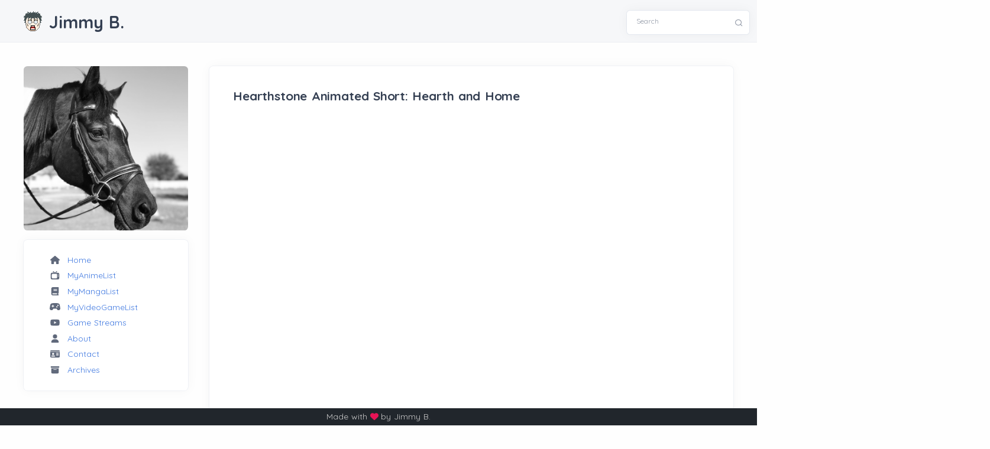

--- FILE ---
content_type: text/html; charset=UTF-8
request_url: https://jimmyb.ninja/page/3
body_size: 7169
content:
<!DOCTYPE html>
<html lang="en">

<head>
	<meta charset="utf-8">
  	<meta name="viewport" content="width=device-width, initial-scale=1.0">
  	<link rel="shortcut icon" href="/favicon.png">
		<title>Jimmy B.</title>
		<link rel="stylesheet" href="//cdn.jsdelivr.net/npm/hack-font@3/build/web/hack.css">
  	<link rel="stylesheet" href="/css/app.css">
	</head>
<body>
  	<div class="content-wrapper">
    	<header class="wrapper bg-gray">
      		<nav class="navbar navbar-expand-lg center-nav transparent navbar-light">
        		<div class="container-fluid flex-lg-row flex-nowrap align-items-center py-3">
          			<div class="navbar-brand ps-7">
						<img class="align-top pe-2" src="https://jimmyb.ninja/img/crazy-dude.png" alt="">
						<a class="display-4 text-dark" href="/">Jimmy B.</a>
          			</div>
          			<div class="navbar-collapse offcanvas-nav">
            			<div class="offcanvas-header d-lg-none d-xl-none">
              				<a href="/"><img src="/favicon.png" srcset="/favicon.png" alt="" /></a>
              				<button type="button" class="btn-close btn-close-white offcanvas-close offcanvas-nav-close" aria-label="Close"></button>
            			</div>
          			</div>
          			<!-- /.navbar-collapse -->
          			<div class="navbar-other col-md-4 d-flex justify-content-end">
            			<aside class="col-lg-6 sidebar">
							<form class="search-form" action="/search" method="post">
								<input type="hidden" name="_token" value="p2nd72fZO7B0Oq3BFcUpqhLCeJt4EkqlS1rjiybH" autocomplete="off">					  			<div class="form-floating mb-0">
									<input id="search-form" type="text" class="form-control" name="searchTerm" maxlength="64" placeholder="Search">
									<label for="search-form">Search</label>
					  			</div>
							</form>
							<!-- /.search-form -->
			  			</aside>
            			<!-- /.navbar-nav -->
          			</div>
          			<!-- /.navbar-other -->
        		</div>
        		<!-- /.container -->
      		</nav>
    		<!-- /.navbar -->
    	</header>
    	<!-- /header -->
    	<section class="wrapper bg-light wrapper-border">
    	</section>
    	<!-- /section -->
		<section class="wrapper bg-light">
			<div class="container-fluid py-8 py-md-10 px-10">
				<div class="row gx-lg-8 gx-xl-12">

					<aside class="col-lg-3 sidebar mt-0 mt-lg-0 pe-2">
						<div class="widget">
							<img src="/img/rogue.jpg" class="rounded img-fluid" alt="memoji">
							<div class="clearfix"></div>
						</div>
						<!-- /.widget -->
						<div class="widget mt-4 mb-4">
							<div class="card">
								<div class="card-body p-6">
									<div>
										<ul class="list-unstyled ms-5 mb-0">
											<li>
												<i class="fas fa-home fa-fw" aria-hidden="true"></i>
												<a class="ms-2" href="https://jimmyb.ninja">Home</a>
											</li>
											<li>
												<i class="fas fa-tv-retro fa-fw" aria-hidden="true"></i>
												<a class="ms-2" href="https://jimmyb.ninja/anime">MyAnimeList</a>
											</li>
											<li>
												<i class="fas fa-book fa-fw" aria-hidden="true"></i>
												<a class="ms-2" href="https://jimmyb.ninja/manga">MyMangaList</a>
											</li>
											<li>
												<i class="fas fa-gamepad-modern fa-fw" aria-hidden="true"></i>
												<a class="ms-2" href="https://myvideogamelist.com/profile/jimmyb">MyVideoGameList</a>
											</li>
											<li>
												<i class="fab fa-youtube fa-fw" aria-hidden="true"></i>
												<a class="ms-2" href="https://gaming.jimmyb.ninja">Game Streams</a>
											</li>
											<li>
												<i class="fas fa-user fa-fw" aria-hidden="true"></i>
												<a class="ms-2" href="https://jimmyb.ninja/about">About</a>
											</li>
											<li>
												<i class="fas fa-id-card fa-fw" aria-hidden="true"></i>
												<a class="ms-2" href="https://jimmyb.ninja/contact">Contact</a>
											</li>
											<li>
												<i class="fas fa-archive fa-fw" aria-hidden="true"></i>
												<a class="ms-2" href="https://jimmyb.ninja/archives">Archives</a>
											</li>
										</ul>
								</div>
							</div>
						</div>
					</aside>
					<!-- /column .sidebar -->

										<div class="col-lg-9 order-lg-2">
						<div class="blog classic-view">
																							<article class="post">
									<div class="card">
										<div class="card-body">
											<div class="post-header">
												<h2 class="post-title mt-1 mb-0"><a class="link-dark" href="/post/1515006851">Hearthstone Animated Short: Hearth and Home</a></h2>
											</div>
											<!-- /.post-header -->
											<div class="post-content">
																									<div class="video-padding"><div class="embed-responsive embed-responsive-16by9"><iframe width="1280" height="720" src="https://www.youtube.com/embed/vPguoeYTvMI" frameborder="0" allowfullscreen></iframe></div></div>
<p>I absolutely love the new Hearthstone animated short. Blizzard is on point.</p>
																							</div>
											<!-- /.post-content -->
										</div>
										<!--/.card-body -->
										<div class="card-footer">
											<ul class="post-meta d-flex mb-0">
												<li class="post-date"><i class="uil uil-calendar-alt"></i><span>2018-01-03 13:14:11</span></li>
												<li class="post-author"><a href="#"><i class="uil uil-user"></i><span>By Jimmy B.</span></a></li>
												<li class="post-comments"><a href="https://jimmyb.ninja/post/1515006851/#discourse-comments"><i class="uil uil-comment"></i><span>Discussion</span></a></li>
											</ul>
											<!-- /.post-meta -->
										</div>
										<!-- /.card-footer -->
									</div>
									<!-- /.card -->
								</article>
								<!-- /.post -->
																<article class="post">
									<div class="card">
										<div class="card-body">
											<div class="post-header">
												<h2 class="post-title mt-1 mb-0"><a class="link-dark" href="/post/1506649820">Red Dead Redemption 2: Official Trailer #2</a></h2>
											</div>
											<!-- /.post-header -->
											<div class="post-content">
																									<div class="video-padding"><div class="embed-responsive embed-responsive-16by9"><iframe width="1280" height="720" src="https://www.youtube.com/embed/F63h3v9QV7w" frameborder="0" allowfullscreen></iframe></div></div>
																							</div>
											<!-- /.post-content -->
										</div>
										<!--/.card-body -->
										<div class="card-footer">
											<ul class="post-meta d-flex mb-0">
												<li class="post-date"><i class="uil uil-calendar-alt"></i><span>2017-09-28 20:50:20</span></li>
												<li class="post-author"><a href="#"><i class="uil uil-user"></i><span>By Jimmy B.</span></a></li>
												<li class="post-comments"><a href="https://jimmyb.ninja/post/1506649820/#discourse-comments"><i class="uil uil-comment"></i><span>Discussion</span></a></li>
											</ul>
											<!-- /.post-meta -->
										</div>
										<!-- /.card-footer -->
									</div>
									<!-- /.card -->
								</article>
								<!-- /.post -->
																<article class="post">
									<div class="card">
										<div class="card-body">
											<div class="post-header">
												<h2 class="post-title mt-1 mb-0"><a class="link-dark" href="/post/1506646525">Star Wars Battlefront 2</a></h2>
											</div>
											<!-- /.post-header -->
											<div class="post-content">
																									<div class="video-padding"><div class="embed-responsive embed-responsive-16by9"><iframe width="1280" height="720" src="https://www.youtube.com/embed/SNGWh_-R1VE" frameborder="0" allowfullscreen></iframe></div></div>
<p>I'm a little late to the viewing party for this trailer, but I finally found a few spare minutes to give it my full attention, and wow. I was already quite excited for this game but after watching the latest trailer for Star Wars Battlefront II, I definitely can't wait to get my hands on it. The amount of detail and the quality of the environments and gameplay is incredible. One thing I did learn in from the trailer was that the single-player campaign was going to help bridge the gap between Return of the Jedi and The Force Awakens.</p>
<p>I also completely forgot about the beta which I should be getting access to since I put in a pre-order for the Elite Trooper Deluxe Edition. I believe I read that the beta was going to happen on October 4, which is next Wednesday. I'll have to re-up my Xbox Live Gold subscription, but I think it'll be well worth it! I'll definitely be streaming the beta as well as the final game when it comes out!</p>
																							</div>
											<!-- /.post-content -->
										</div>
										<!--/.card-body -->
										<div class="card-footer">
											<ul class="post-meta d-flex mb-0">
												<li class="post-date"><i class="uil uil-calendar-alt"></i><span>2017-09-28 19:55:25</span></li>
												<li class="post-author"><a href="#"><i class="uil uil-user"></i><span>By Jimmy B.</span></a></li>
												<li class="post-comments"><a href="https://jimmyb.ninja/post/1506646525/#discourse-comments"><i class="uil uil-comment"></i><span>Discussion</span></a></li>
											</ul>
											<!-- /.post-meta -->
										</div>
										<!-- /.card-footer -->
									</div>
									<!-- /.card -->
								</article>
								<!-- /.post -->
																<article class="post">
									<div class="card">
										<div class="card-body">
											<div class="post-header">
												<h2 class="post-title mt-1 mb-0"><a class="link-dark" href="/post/1506041865">Updating my Nintendo 3DS</a></h2>
											</div>
											<!-- /.post-header -->
											<div class="post-content">
																																						<p><img alt="Luma3DS" class="img-fluid" src="https://imgdrop-us.s3.amazonaws.com/images/1InfpdIR.png"></p>
<p>For whatever reason the other afternoon I thought it would be a good idea to dust off my Nintendo 3DS and finish up one of the games I had started many months ago. I finished up the game, but then I started poking around a little and started to look into updating the custom firmware I had installed. It looked like it was going to be a pretty quick update, however, that's never the case with my stuff. After doing a little bit Googling, I found <a href="https://github.com/Hamcha/lumaupdate/issues/77" rel="nofollow noreferrer noopener" target="_blank">this issue on GitHub</a>. Same problem I was having. I then learned that I was pretty much light years behind on updates and I would need to do some extensive manual updating to get things going again.</p>
<p>Thankfully some wonderful folks have put together some really awesome guides which walked me through the whole thing. When I did get stuck, which was inevitable, I used their advertised Discord server to seek additional assistance. Within an hour or so I was back up and running on the latest version of the Luma3DS custom firmware.</p>
<p>I'm still working on understanding how all this works. Basically what I've been able to determine and what I believe on how this works is there's a bootloader that you must have installed. This allows for unsigned applications or code to run. During the boot process, you go from the bootloader, then to your custom firmware, which in my case is boot9strap as the bootloader, then into Luma3DS. Once you're in Luma3DS you can launch "homebrew" applications along with 3DS games. I could be completely wrong about that process, so feel free to leave a comment to correct me.</p>
<p>Unfortunately, since I was relying on EmuNAND and Menuhax I still have EmuNAND and that's where my games live. Fortunately, there's a guide available which walks you through the steps of moving over from EmuNAND to SysNAND (which is what the 3DS boots into by default. I'll be giving that a shot tonight likely. This way, I won't need to hold down the L button every time I boot up my 3DS.</p>
<p>Fingers crossed that process goes without issue! <img class="joypixels" alt="&#x1f91e;&#x1f3fc;" title=":fingers_crossed_tone2:" src="https://cdn.jsdelivr.net/joypixels/assets/8.0/png/unicode/32/1f91e-1f3fc.png"/></p>
<h5>Resources</h5>
<ul>
<li><a href="https://3ds.guide" rel="nofollow noreferrer noopener" target="_blank">3DS.guide</a></li>
<li><a href="https://3ds.guide/homebrew-launcher-(alternatives)" rel="nofollow noreferrer noopener" target="_blank">Homebrew Launcher (Alternatives)</a></li>
<li><a href="https://3ds.guide/move-emunand" rel="nofollow noreferrer noopener" target="_blank">Move Emunand</a></li>
<li><a href="https://discord.gg/MWxPgEp" rel="nofollow noreferrer noopener" target="_blank">Nintendo Homebrew on Discord</a></li>
<li><a href="https://github.com/AuroraWright/Luma3DS" rel="nofollow noreferrer noopener" target="_blank">GitHub - AuroraWright/Luma3DS</a></li>
</ul>
																							</div>
											<!-- /.post-content -->
										</div>
										<!--/.card-body -->
										<div class="card-footer">
											<ul class="post-meta d-flex mb-0">
												<li class="post-date"><i class="uil uil-calendar-alt"></i><span>2017-09-21 19:57:45</span></li>
												<li class="post-author"><a href="#"><i class="uil uil-user"></i><span>By Jimmy B.</span></a></li>
												<li class="post-comments"><a href="https://jimmyb.ninja/post/1506041865/#discourse-comments"><i class="uil uil-comment"></i><span>Discussion</span></a></li>
											</ul>
											<!-- /.post-meta -->
										</div>
										<!-- /.card-footer -->
									</div>
									<!-- /.card -->
								</article>
								<!-- /.post -->
																<article class="post">
									<div class="card">
										<div class="card-body">
											<div class="post-header">
												<h2 class="post-title mt-1 mb-0"><a class="link-dark" href="/post/1505741907">Wild West Online - Closed Alpha Notes</a></h2>
											</div>
											<!-- /.post-header -->
											<div class="post-content">
																																						<p><img alt="Wild West Online - Closed Alpha" class="img-fluid" src="https://imgdrop-us.s3.amazonaws.com/images/1D4chHtz.jpg"></p>
<p>Howdy partners!</p>
<p>The closed alpha of one of my highly anticipated games of the year finally dropped over the weekend. While I've only spent about an hours worth of time in the game, I believe that's about all the time one can really sink into the game at the moment. I've been invited into many alphas and betas before, and Wild West Online does not even feel like an alpha at this point. I would not hesitate to call it a pre-alpha. It's extremely unfinished and needs a lot of work before it gets into a beta state. The game is missing many components, and while this is completely understandable, there should have been one of two things done before they released it into a closed alpha.</p>
<ol>
<li>They could have much better set the expectations of what folks could and couldn't do in the closed alpha. Very little can actually be done in the world, before you simply get bored and log out. OR</li>
<li>Polish it up a little more, and add in a short in-game tutorial on basic mechanics and add 1-3 quests so there was something to do besides wandering around aimlessly.</li>
</ol>
<p>The world has little to no NPCs, very little environment to interact with, the environment that does exist has some untextured items (mostly found in houses), very little audio (they just barely add footstep sounds), somewhat forgettable control schemes, and lots of bugs (which are definitely to be expected). I also couldn't find anywhere to see how much money I have, I figured hitting the 'I' key which is noted as the inventory would do this, but hitting the key yield nothing.</p>
<p>Bugs I found include:</p>
<ol>
<li>There is a messed up horse in the starting area. I've found out that she's now known as Broke Neck Sally.</li>
<li>You can just walk through certain doors.</li>
<li>Calling for your horse can spawn him/her hundreds of meters away.</li>
<li>You can get stuck on random and sometimes unseen objects, requiring you to log out and log back in.</li>
<li>Walking on what appears to be dry land gives off the sound of walking in the water.</li>
<li>Amount of money your characters has appears to change between logins (for example, one login I couldn't afford a drink at the bar, but could during another login)</li>
<li>Lots of missing text in many of the menus.</li>
</ol>
<p>I do however have hopes for the game and I very much wish that it will be a successful title. It's still very early in the development process, but I think a holiday 2017 delivery date is not achievable at this point. At least not for the depth and quality of a game I would expect. I really hope they take their time and do this right. The game has a lot of potential, though if all else fails it'll keep me occupied until Red Dead Redemption 2 comes out. <img class="joypixels" alt="&#x1f920;" title=":cowboy:" src="https://cdn.jsdelivr.net/joypixels/assets/8.0/png/unicode/32/1f920.png"/></p>
<ul>
<li><a href="https://gaming.jimmyb.ninja/post/1505684657" rel="nofollow noreferrer noopener" target="_blank">Wild West Online - Alpha - Part I</a>  </li>
<li><a href="https://gaming.jimmyb.ninja/post/1505684703" rel="nofollow noreferrer noopener" target="_blank">Wild West Online - Alpha - Part II</a></li>
</ul>
																							</div>
											<!-- /.post-content -->
										</div>
										<!--/.card-body -->
										<div class="card-footer">
											<ul class="post-meta d-flex mb-0">
												<li class="post-date"><i class="uil uil-calendar-alt"></i><span>2017-09-18 08:38:27</span></li>
												<li class="post-author"><a href="#"><i class="uil uil-user"></i><span>By Jimmy B.</span></a></li>
												<li class="post-comments"><a href="https://jimmyb.ninja/post/1505741907/#discourse-comments"><i class="uil uil-comment"></i><span>Discussion</span></a></li>
											</ul>
											<!-- /.post-meta -->
										</div>
										<!-- /.card-footer -->
									</div>
									<!-- /.card -->
								</article>
								<!-- /.post -->
																<article class="post">
									<div class="card">
										<div class="card-body">
											<div class="post-header">
												<h2 class="post-title mt-1 mb-0"><a class="link-dark" href="/post/1504565740">Totoro!</a></h2>
											</div>
											<!-- /.post-header -->
											<div class="post-content">
																																						<p><img alt="Totoro" class="img-fluid" src="https://imgdrop-us.s3.amazonaws.com/images/1insmi9p.png"></p>
																							</div>
											<!-- /.post-content -->
										</div>
										<!--/.card-body -->
										<div class="card-footer">
											<ul class="post-meta d-flex mb-0">
												<li class="post-date"><i class="uil uil-calendar-alt"></i><span>2017-09-04 17:55:40</span></li>
												<li class="post-author"><a href="#"><i class="uil uil-user"></i><span>By Jimmy B.</span></a></li>
												<li class="post-comments"><a href="https://jimmyb.ninja/post/1504565740/#discourse-comments"><i class="uil uil-comment"></i><span>Discussion</span></a></li>
											</ul>
											<!-- /.post-meta -->
										</div>
										<!-- /.card-footer -->
									</div>
									<!-- /.card -->
								</article>
								<!-- /.post -->
																<article class="post">
									<div class="card">
										<div class="card-body">
											<div class="post-header">
												<h2 class="post-title mt-1 mb-0"><a class="link-dark" href="/post/1503347931">Surviving Mars - Gameplay Reveal Trailer</a></h2>
											</div>
											<!-- /.post-header -->
											<div class="post-content">
																									<div class="video-padding"><div class="embed-responsive embed-responsive-16by9"><iframe width="1280" height="720" src="https://www.youtube.com/embed/nv5OeJsHnT4?rel=0&amp;showinfo=0" frameborder="0" allowfullscreen></iframe></div></div>
																							</div>
											<!-- /.post-content -->
										</div>
										<!--/.card-body -->
										<div class="card-footer">
											<ul class="post-meta d-flex mb-0">
												<li class="post-date"><i class="uil uil-calendar-alt"></i><span>2017-08-21 15:38:51</span></li>
												<li class="post-author"><a href="#"><i class="uil uil-user"></i><span>By Jimmy B.</span></a></li>
												<li class="post-comments"><a href="https://jimmyb.ninja/post/1503347931/#discourse-comments"><i class="uil uil-comment"></i><span>Discussion</span></a></li>
											</ul>
											<!-- /.post-meta -->
										</div>
										<!-- /.card-footer -->
									</div>
									<!-- /.card -->
								</article>
								<!-- /.post -->
																<article class="post">
									<div class="card">
										<div class="card-body">
											<div class="post-header">
												<h2 class="post-title mt-1 mb-0"><a class="link-dark" href="/post/1501003970">Screw Xbox One X...</a></h2>
											</div>
											<!-- /.post-header -->
											<div class="post-content">
																																						<p>I want the new 2018 Ford Mustang GT Premium instead!</p>
<p><img alt="2018 Ford Mustang GT Premium" class="img-fluid" src="https://imgdrop-us.s3.amazonaws.com/images/hFOIh6o.png"></p>
																							</div>
											<!-- /.post-content -->
										</div>
										<!--/.card-body -->
										<div class="card-footer">
											<ul class="post-meta d-flex mb-0">
												<li class="post-date"><i class="uil uil-calendar-alt"></i><span>2017-07-25 12:32:50</span></li>
												<li class="post-author"><a href="#"><i class="uil uil-user"></i><span>By Jimmy B.</span></a></li>
												<li class="post-comments"><a href="https://jimmyb.ninja/post/1501003970/#discourse-comments"><i class="uil uil-comment"></i><span>Discussion</span></a></li>
											</ul>
											<!-- /.post-meta -->
										</div>
										<!-- /.card-footer -->
									</div>
									<!-- /.card -->
								</article>
								<!-- /.post -->
																<article class="post">
									<div class="card">
										<div class="card-body">
											<div class="post-header">
												<h2 class="post-title mt-1 mb-0"><a class="link-dark" href="/post/1500330493">【KINGDOM HEARTS III】 D23 EXPO 2017 Trailer</a></h2>
											</div>
											<!-- /.post-header -->
											<div class="post-content">
																																						
<p>Even if it's been 12 years in the making, I am very excited for Kingdom Hearts III. I even put in my pre-order with Amazon last month (having forgot about it since it's been so long). Hearing and seeing Toy Story in Japanese was quite interesting. <img class="joypixels" alt="&#x1f3ae;" title=":video_game:" src="https://cdn.jsdelivr.net/joypixels/assets/8.0/png/unicode/32/1f3ae.png"/></p>
																							</div>
											<!-- /.post-content -->
										</div>
										<!--/.card-body -->
										<div class="card-footer">
											<ul class="post-meta d-flex mb-0">
												<li class="post-date"><i class="uil uil-calendar-alt"></i><span>2017-07-17 17:28:13</span></li>
												<li class="post-author"><a href="#"><i class="uil uil-user"></i><span>By Jimmy B.</span></a></li>
												<li class="post-comments"><a href="https://jimmyb.ninja/post/1500330493/#discourse-comments"><i class="uil uil-comment"></i><span>Discussion</span></a></li>
											</ul>
											<!-- /.post-meta -->
										</div>
										<!-- /.card-footer -->
									</div>
									<!-- /.card -->
								</article>
								<!-- /.post -->
																<article class="post">
									<div class="card">
										<div class="card-body">
											<div class="post-header">
												<h2 class="post-title mt-1 mb-0"><a class="link-dark" href="/post/1500265755">Adventuring in Mulgore</a></h2>
											</div>
											<!-- /.post-header -->
											<div class="post-content">
																																						<p><img alt="Mulgore" class="img-fluid" src="https://imgdrop-us.s3.amazonaws.com/images/4FY4Okj.jpg"></p>
<p>I thoroughly enjoyed playing a little World of Warcraft: Wrath of the Lich King this evening. I had been meaning to log on to have a little fun, but hadn't been able to find the time. I quite enjoy being able to run my own World of Warcraft realms. If anyone ever wants to play some with me, let me know! <img class="joypixels" alt="&#x1f913;" title=":nerd:" src="https://cdn.jsdelivr.net/joypixels/assets/8.0/png/unicode/32/1f913.png"/></p>
																							</div>
											<!-- /.post-content -->
										</div>
										<!--/.card-body -->
										<div class="card-footer">
											<ul class="post-meta d-flex mb-0">
												<li class="post-date"><i class="uil uil-calendar-alt"></i><span>2017-07-16 23:29:15</span></li>
												<li class="post-author"><a href="#"><i class="uil uil-user"></i><span>By Jimmy B.</span></a></li>
												<li class="post-comments"><a href="https://jimmyb.ninja/post/1500265755/#discourse-comments"><i class="uil uil-comment"></i><span>Discussion</span></a></li>
											</ul>
											<!-- /.post-meta -->
										</div>
										<!-- /.card-footer -->
									</div>
									<!-- /.card -->
								</article>
								<!-- /.post -->
																<article class="post">
									<div class="card">
										<div class="card-body">
											<div class="post-header">
												<h2 class="post-title mt-1 mb-0"><a class="link-dark" href="/post/1500210159">2017 Ford Mustang Ecoboost Premium</a></h2>
											</div>
											<!-- /.post-header -->
											<div class="post-content">
																									<p><img src="https://imgdrop-us.s3.amazonaws.com/images/3Hm5jAR.jpg" alt="2017 Ford Mustang Ecoboost Premium" class="img-fluid" /></p>
																							</div>
											<!-- /.post-content -->
										</div>
										<!--/.card-body -->
										<div class="card-footer">
											<ul class="post-meta d-flex mb-0">
												<li class="post-date"><i class="uil uil-calendar-alt"></i><span>2017-07-16 08:02:39</span></li>
												<li class="post-author"><a href="#"><i class="uil uil-user"></i><span>By Jimmy B.</span></a></li>
												<li class="post-comments"><a href="https://jimmyb.ninja/post/1500210159/#discourse-comments"><i class="uil uil-comment"></i><span>Discussion</span></a></li>
											</ul>
											<!-- /.post-meta -->
										</div>
										<!-- /.card-footer -->
									</div>
									<!-- /.card -->
								</article>
								<!-- /.post -->
																<article class="post">
									<div class="card">
										<div class="card-body">
											<div class="post-header">
												<h2 class="post-title mt-1 mb-0"><a class="link-dark" href="/post/1499980445">cPanel is in Font Awesome 5!!</a></h2>
											</div>
											<!-- /.post-header -->
											<div class="post-content">
																									<p><img src="https://imgdrop-us.s3.amazonaws.com/images/2PHYZFEW.png" alt="cPanel - Font Awesome 5" class="img-fluid" /></p>
<p>How badass is this?!?</p>
																							</div>
											<!-- /.post-content -->
										</div>
										<!--/.card-body -->
										<div class="card-footer">
											<ul class="post-meta d-flex mb-0">
												<li class="post-date"><i class="uil uil-calendar-alt"></i><span>2017-07-13 16:14:05</span></li>
												<li class="post-author"><a href="#"><i class="uil uil-user"></i><span>By Jimmy B.</span></a></li>
												<li class="post-comments"><a href="https://jimmyb.ninja/post/1499980445/#discourse-comments"><i class="uil uil-comment"></i><span>Discussion</span></a></li>
											</ul>
											<!-- /.post-meta -->
										</div>
										<!-- /.card-footer -->
									</div>
									<!-- /.card -->
								</article>
								<!-- /.post -->
																<article class="post">
									<div class="card">
										<div class="card-body">
											<div class="post-header">
												<h2 class="post-title mt-1 mb-0"><a class="link-dark" href="/post/1499745513">PLAYERUNKNOWN&#039;S BATTLEGROUND - 3rd Place</a></h2>
											</div>
											<!-- /.post-header -->
											<div class="post-content">
																									<p><img src="https://imgdrop-us.s3.amazonaws.com/images/2LzwNiWj.jpg" alt="PLAYERUNKNOWN&#039;S BATTLEGROUNDS - 3rd Place" class="img-fluid" /></p>
<p>I have absolutely no idea how I managed to do this. It was a lot of fun, and if I thought the beginning's of the matches were anxiety inducing, I guess I had no real idea. The last 5 minutes are crazy. I have no idea where the guy was who got me in this match, but it was a lot of fun!</p>
<p>Check out the <a href="http://gaming.jimmyb.ninja/post/1499491800">full match gameplay here</a>.</p>
																							</div>
											<!-- /.post-content -->
										</div>
										<!--/.card-body -->
										<div class="card-footer">
											<ul class="post-meta d-flex mb-0">
												<li class="post-date"><i class="uil uil-calendar-alt"></i><span>2017-07-10 22:58:33</span></li>
												<li class="post-author"><a href="#"><i class="uil uil-user"></i><span>By Jimmy B.</span></a></li>
												<li class="post-comments"><a href="https://jimmyb.ninja/post/1499745513/#discourse-comments"><i class="uil uil-comment"></i><span>Discussion</span></a></li>
											</ul>
											<!-- /.post-meta -->
										</div>
										<!-- /.card-footer -->
									</div>
									<!-- /.card -->
								</article>
								<!-- /.post -->
																<article class="post">
									<div class="card">
										<div class="card-body">
											<div class="post-header">
												<h2 class="post-title mt-1 mb-0"><a class="link-dark" href="/post/1499720850">Wild West Online</a></h2>
											</div>
											<!-- /.post-header -->
											<div class="post-content">
																									<div class="embed-responsive embed-responsive-16by9"><iframe width="1280" height="720" src="https://www.youtube.com/embed/P7dWizwnOng?rel=0&amp;showinfo=0" frameborder="0" allowfullscreen></iframe></div>
<p><br /><br />
I've had this game on pre-order for about a month now. After seeing this I can't wait for the alpha and beta testing to begin. It <strong>should</strong> hold me over uner Red Dead Redemption 2 comes out!</p>
																							</div>
											<!-- /.post-content -->
										</div>
										<!--/.card-body -->
										<div class="card-footer">
											<ul class="post-meta d-flex mb-0">
												<li class="post-date"><i class="uil uil-calendar-alt"></i><span>2017-07-10 16:07:30</span></li>
												<li class="post-author"><a href="#"><i class="uil uil-user"></i><span>By Jimmy B.</span></a></li>
												<li class="post-comments"><a href="https://jimmyb.ninja/post/1499720850/#discourse-comments"><i class="uil uil-comment"></i><span>Discussion</span></a></li>
											</ul>
											<!-- /.post-meta -->
										</div>
										<!-- /.card-footer -->
									</div>
									<!-- /.card -->
								</article>
								<!-- /.post -->
																<article class="post">
									<div class="card">
										<div class="card-body">
											<div class="post-header">
												<h2 class="post-title mt-1 mb-0"><a class="link-dark" href="/post/1499201301">LawBreakers - Impressions</a></h2>
											</div>
											<!-- /.post-header -->
											<div class="post-content">
																																						<p><img alt="Lawbreakers" class="img-fluid" src="https://imgdrop-us.s3.amazonaws.com/images/2u5cD9o3.jpg"></p>
<p>Over the last few months, I've been participating in the closed beta's for the new game, LawBreakers. For those unaware, this is CliffyB's new game out of his new development studio, <a href="http://bosskey.com/" rel="nofollow noreferrer noopener" target="_blank">Boss Key Productions</a>. Given his success with the Gears of War series, I was pretty sure his next title would be a big hit as well. Unfortunatley, that doesn't seem to be the case.</p>
<p>I will admit, I've been out of the PC game "world" for a while now. Haing moved over to macOS means most of my gaming is done on consoles. LawBreakers is one of the first games I've played since getting back into PC gaming. The controls are a bit confusing and they don't feel good. I believe this could be remidied by mapping some the Q and E and maybe F keys to my mouse, but it's not something I've tried yet. The game itself feels like a clone of Overwatch which in itself gets boring relatively quickly. The modes aren't really anything new or imaginative. The character designs are neat but in my opinion, nothing special.</p>
<p>I'm not sure what this game is trying to accomplish or do, but it doesn't bring any sort of enjoyment when playing. If the game is free, I would certinly continue to give it a shot, but at what I assume will be a $60 price tag, it's something I'll definitely skip out on. I'm grateful to have been apart of the betas so I could see what it was all about, but it's not my cup of tea.</p>
																							</div>
											<!-- /.post-content -->
										</div>
										<!--/.card-body -->
										<div class="card-footer">
											<ul class="post-meta d-flex mb-0">
												<li class="post-date"><i class="uil uil-calendar-alt"></i><span>2017-07-04 15:48:21</span></li>
												<li class="post-author"><a href="#"><i class="uil uil-user"></i><span>By Jimmy B.</span></a></li>
												<li class="post-comments"><a href="https://jimmyb.ninja/post/1499201301/#discourse-comments"><i class="uil uil-comment"></i><span>Discussion</span></a></li>
											</ul>
											<!-- /.post-meta -->
										</div>
										<!-- /.card-footer -->
									</div>
									<!-- /.card -->
								</article>
								<!-- /.post -->
																						<div class="d-flex justify-content-center">
								<nav>
        <ul class="pagination">
            
                            <li class="page-item"><a class="page-link" href="https://jimmyb.ninja/page/2" rel="prev">‹</a></li>
            
            
                            
                
                
                                                                                                                        <li class="page-item hidden-xs"><a class="page-link" href="https://jimmyb.ninja">1</a></li>
                                                                                                                                                            <li class="page-item"><a class="page-link" href="https://jimmyb.ninja/page/2">2</a></li>
                                                                                                                            <li class="page-item active"><span class="page-link">3</span></li>
                                                                                                                                <li class="page-item"><a class="page-link" href="https://jimmyb.ninja/page/4">4</a></li>
                                                                                                                                                            <li class="page-item hidden-xs"><a class="page-link" href="https://jimmyb.ninja/page/5">5</a></li>
                                                                                                                                                            <li class="page-item hidden-xs"><a class="page-link" href="https://jimmyb.ninja/page/6">6</a></li>
                                                                                                                                                            <li class="page-item hidden-xs"><a class="page-link" href="https://jimmyb.ninja/page/7">7</a></li>
                                                                                                                                                            <li class="page-item hidden-xs"><a class="page-link" href="https://jimmyb.ninja/page/8">8</a></li>
                                                                                                                                                            <li class="page-item hidden-xs"><a class="page-link" href="https://jimmyb.ninja/page/9">9</a></li>
                                                                                                                                                            <li class="page-item hidden-xs"><a class="page-link" href="https://jimmyb.ninja/page/10">10</a></li>
                                                                                                                    
                                    <li class="disabled page-item"><span class="page-link">...</span></li>
                
                
                                            
                
                
                                                                                                                        <li class="page-item hidden-xs"><a class="page-link" href="https://jimmyb.ninja/page/13">13</a></li>
                                                                                                                                                            <li class="page-item hidden-xs"><a class="page-link" href="https://jimmyb.ninja/page/14">14</a></li>
                                                                                                    
            
                            <li class="page-item"><a class="page-link" href="https://jimmyb.ninja/page/4" rel="next">›</a></li>
                    </ul>
    </nav>

							</div>
						</div>
					</div>
				
					</div>
				</div>
			</div>
		</div>
	</section>
	<footer class="bg-dark text-inverse position-fixed bottom-0 w-100">
        <div class="container py-1 py-md-1">
            <div class="row gy-6 gy-lg-0">
                <div class="d-flex justify-content-center">
                    <div class="widget">
                        <p class="mb-0">Made with <i class="fas fa-heart heart-pink" aria-hidden="true"></i> by Jimmy B.</p>
                        <a rel="me" href="https://selfhosted.cafe/@jimmyb"></a>
                    </div>
                    <!-- /.widget -->
                </div>
                <!-- /column -->
            </div>
            <!--/.row -->
        </div>
        <!-- /.container -->
    </footer>
    <div class="progress-wrap">
        <svg class="progress-circle svg-content" width="100%" height="100%" viewBox="-1 -1 102 102">
            <path d="M50,1 a49,49 0 0,1 0,98 a49,49 0 0,1 0,-98" />
        </svg>
    </div>
    <script src="https://cdn.jsdelivr.net/npm/bootstrap@5.1.3/dist/js/bootstrap.bundle.min.js" integrity="sha384-ka7Sk0Gln4gmtz2MlQnikT1wXgYsOg+OMhuP+IlRH9sENBO0LRn5q+8nbTov4+1p" crossorigin="anonymous"></script>
    <script src="/js/app.js"></script>

    <!-- Highlight.js -->
    <script>hljs.highlightAll();</script>

    <!-- Font Awesome -->
    <script src="https://kit.fontawesome.com/3d85792002.js" crossorigin="anonymous"></script>

    
    
    <!-- Umami -->
    <script defer src="https://analytics.linuxbox.ninja/script.js" data-website-id="f7ce6353-a77e-43b3-86c5-ab07b78cd6a1"></script>
</body>
</html>
